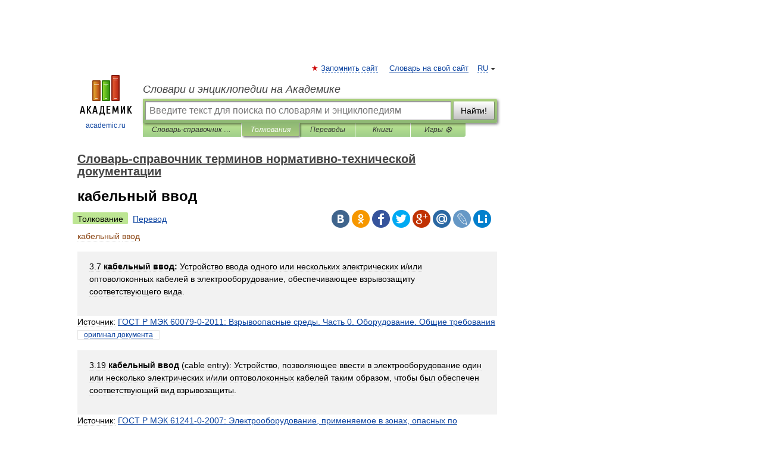

--- FILE ---
content_type: text/html; charset=UTF-8
request_url: https://normative_reference_dictionary.academic.ru/24557/%D0%BA%D0%B0%D0%B1%D0%B5%D0%BB%D1%8C%D0%BD%D1%8B%D0%B9_%D0%B2%D0%B2%D0%BE%D0%B4
body_size: 13885
content:
<!DOCTYPE html>
<html lang="ru">
<head>


	<meta http-equiv="Content-Type" content="text/html; charset=utf-8" />
	<title>кабельный ввод | это... Что такое кабельный ввод?</title>
	<meta name="Description" content="3.7 кабельный ввод: Устройство ввода одного или нескольких электрических и/или оптоволоконных кабелей в электрооборудование, обеспечивающее взрывозащиту соответствующего вида. Источник: ГОСТ Р МЭК 60079 0 2011: Взрывоопасные среды. Часть 0.&amp;#8230;" />
	<!-- type: desktop C: ru  -->
	<meta name="Keywords" content="кабельный ввод" />

 
	<!--[if IE]>
	<meta http-equiv="cleartype" content="on" />
	<meta http-equiv="msthemecompatible" content="no"/>
	<![endif]-->

	<meta name="viewport" content="width=device-width, initial-scale=1, minimum-scale=1">

	
	<meta name="rating" content="mature" />
    <meta http-equiv='x-dns-prefetch-control' content='on'>
    <link rel="dns-prefetch" href="https://ajax.googleapis.com">
    <link rel="dns-prefetch" href="https://www.googletagservices.com">
    <link rel="dns-prefetch" href="https://www.google-analytics.com">
    <link rel="dns-prefetch" href="https://pagead2.googlesyndication.com">
    <link rel="dns-prefetch" href="https://ajax.googleapis.com">
    <link rel="dns-prefetch" href="https://an.yandex.ru">
    <link rel="dns-prefetch" href="https://mc.yandex.ru">

    <link rel="preload" href="/images/Logo.png"   as="image" >
    <link rel="preload" href="/images/Logo_h.png" as="image" >

	<meta property="og:title" content="кабельный ввод | это... Что такое кабельный ввод?" />
	<meta property="og:type" content="article" />
	<meta property="og:url" content="https://normative_reference_dictionary.academic.ru/24557/%D0%BA%D0%B0%D0%B1%D0%B5%D0%BB%D1%8C%D0%BD%D1%8B%D0%B9_%D0%B2%D0%B2%D0%BE%D0%B4" />
	<meta property="og:image" content="https://academic.ru/images/Logo_social_ru.png?3" />
	<meta property="og:description" content="3.7 кабельный ввод: Устройство ввода одного или нескольких электрических и/или оптоволоконных кабелей в электрооборудование, обеспечивающее взрывозащиту соответствующего вида. Источник: ГОСТ Р МЭК 60079 0 2011: Взрывоопасные среды. Часть 0.&amp;#8230;" />
	<meta property="og:site_name" content="Словари и энциклопедии на Академике" />
	<link rel="search" type="application/opensearchdescription+xml" title="Словари и энциклопедии на Академике" href="//normative_reference_dictionary.academic.ru/dicsearch.xml" />
	<meta name="ROBOTS" content="ALL" />
	<link rel="next" href="https://normative_reference_dictionary.academic.ru/24558/%D0%9A%D0%B0%D0%B1%D0%B5%D0%BB%D1%8C%D0%BD%D1%8B%D0%B9_%D0%B7%D0%B0%D0%B6%D0%B8%D0%BC" />
	<link rel="prev" href="https://normative_reference_dictionary.academic.ru/24556/%D0%BA%D0%B0%D0%B1%D0%B5%D0%BB%D1%8C%D0%BD%D1%8B%D0%B9_%D0%B1%D0%BE%D0%BA%D1%81_%28%D0%BB%D0%B8%D0%BD%D0%B5%D0%B9%D0%BD%D1%8B%D1%85_%D1%81%D0%BE%D0%BE%D1%80%D1%83%D0%B6%D0%B5%D0%BD%D0%B8%D0%B9_%D0%BA%D0%B0%D0%B1%D0%B5%D0%BB%D1%8C%D0%BD%D0%BE%D0%B9_%D0%BB%D0%B8%D0%BD%D0%B8%D0%B8_%D0%BF%D0%B5%D1%80%D0%B5%D0%B4%D0%B0%D1%87%D0%B8_%D0%B6%D0%B5%D0%BB%D0%B5%D0%B7%D0%BD%D0%BE%D0%B4%D0%BE%D1%80%D0%BE%D0%B6%D0%BD%D0%BE%D0%B3%D0%BE_%D1%82%D1%80%D0%B0%D0%BD%D1%81%D0%BF%D0%BE%D1%80%D1%82%D0%B0%29" />
	<link rel="TOC" href="https://normative_reference_dictionary.academic.ru/" />
	<link rel="index" href="https://normative_reference_dictionary.academic.ru/" />
	<link rel="contents" href="https://normative_reference_dictionary.academic.ru/" />
	<link rel="canonical" href="https://normative_reference_dictionary.academic.ru/24557/%D0%BA%D0%B0%D0%B1%D0%B5%D0%BB%D1%8C%D0%BD%D1%8B%D0%B9_%D0%B2%D0%B2%D0%BE%D0%B4" />

<!-- d/t desktop  -->

    <script>
      window.CaramelDomain = "academic.ru";
      const caramelJS = document.createElement('script'); 
      caramelJS.src = "https://ads.digitalcaramel.com/caramel.js?ts="+new Date().getTime();
      caramelJS.async = true;
      document.head.appendChild(caramelJS);
    </script>


    <script>window.yaContextCb = window.yaContextCb || [] </script> 
    <script async src="https://yandex.ru/ads/system/context.js"></script>

    
<!-- +++++ ab_flag=1 fa_flag=2 +++++ -->

<style type="text/css">
div.hidden,#sharemenu,div.autosuggest,#contextmenu,#ad_top,#ad_bottom,#ad_right,#ad_top2,#restrictions,#footer ul + div,#TerminsNavigationBar,#top-menu,#lang,#search-tabs,#search-box .translate-lang,#translate-arrow,#dic-query,#logo img.h,#t-direction-head,#langbar,.smm{display:none}p,ul{list-style-type:none;margin:0 0 15px}ul li{margin-bottom:6px}.content ul{list-style-type:disc}*{padding:0;margin:0}html,body{height:100%}body{padding:0;margin:0;color:#000;font:14px Helvetica,Arial,Tahoma,sans-serif;background:#fff;line-height:1.5em}a{color:#0d44a0;text-decoration:none}h1{font-size:24px;margin:0 0 18px}h2{font-size:20px;margin:0 0 14px}h3{font-size:16px;margin:0 0 10px}h1 a,h2 a{color:#454545!important}#page{margin:0 auto}#page{min-height:100%;position:relative;padding-top:105px}#page{width:720px;padding-right:330px}* html #page{height:100%}#header{position:relative;height:122px}#logo{float:left;margin-top:21px;width:125px}#logo a.img{width:90px;margin:0 0 0 16px}#logo a.img.logo-en{margin-left:13px}#logo a{display:block;font-size:12px;text-align:center;word-break:break-all}#site-title{padding-top:35px;margin:0 0 5px 135px}#site-title a{color:#000;font-size:18px;font-style:italic;display:block;font-weight:400}#search-box{margin-left:135px;border-top-right-radius:3px;border-bottom-right-radius:3px;padding:4px;position:relative;background:#abcf7e;min-height:33px}#search-box.dic{background:#896744}#search-box table{border-spacing:0;border-collapse:collapse;width:100%}#search-box table td{padding:0;vertical-align:middle}#search-box table td:first-child{padding-right:3px}#search-box table td:last-child{width:1px}#search-query,#dic-query,.translate-lang{padding:6px;font-size:16px;height:18px;border:1px solid #949494;width:100%;box-sizing:border-box;height:32px;float:none;margin:0;background:white;float:left;border-radius:0!important}#search-button{width:70px;height:32px;text-align:center;border:1px solid #7a8e69;border-radius:3px;background:#e0e0e0}#search-tabs{display:block;margin:0 15px 0 135px;padding:0;list-style-type:none}#search-tabs li{float:left;min-width:70px;max-width:140px;padding:0 15px;height:23px;line-height:23px;background:#bde693;text-align:center;margin-right:1px}#search-box.dic + #search-tabs li{background:#C9A784}#search-tabs li:last-child{border-bottom-right-radius:3px}#search-tabs li a{color:#353535;font-style:italic;font-size:12px;display:block;white-space:nowrap;text-overflow:ellipsis;overflow:hidden}#search-tabs li.active{height:22px;line-height:23px;position:relative;background:#abcf7e;border-bottom-left-radius:3px;border-bottom-right-radius:3px}#search-box.dic + #search-tabs li.active{background:#896744}#search-tabs li.active a{color:white}#content{clear:both;margin:30px 0;padding-left:15px}#content a{text-decoration:underline}#content .breadcrumb{margin-bottom:20px}#search_sublinks,#search_links{margin-bottom:8px;margin-left:-8px}#search_sublinks a,#search_links a{padding:3px 8px 1px;border-radius:2px}#search_sublinks a.active,#search_links a.active{color:#000 !important;background:#bde693;text-decoration:none!important}.term{color:saddlebrown}@media(max-width:767px){.hideForMobile{display:none}#header{height:auto}#page{padding:5px;width:auto}#logo{float:none;width:144px;text-align:left;margin:0;padding-top:5px}#logo a{height:44px;overflow:hidden;text-align:left}#logo img.h{display:initial;width:144px;height:44px}#logo img.v{display:none}#site-title{padding:0;margin:10px 0 5px}#search-box,#search-tabs{clear:both;margin:0;width:auto;padding:4px}#search-box.translate #search-query{width:100%;margin-bottom:4px}#search-box.translate #td-search{overflow:visible;display:table-cell}ul#search-tabs{white-space:nowrap;margin-top:5px;overflow-x:auto;overflow-y:hidden}ul#search-tabs li,ul#search-tabs li.active{background:none!important;box-shadow:none;min-width:0;padding:0 5px;float:none;display:inline-block}ul#search-tabs li a{border-bottom:1px dashed green;font-style:normal;color:green;font-size:16px}ul#search-tabs li.active a{color:black;border-bottom-color:white;font-weight:700}ul#search-tabs li a:hover,ul#search-tabs li.active a:hover{color:black}#content{margin:15px 0}.h250{height:280px;max-height:280px;overflow:hidden;margin:25px 0 25px 0}
}</style>

	<link rel="shortcut icon" href="https://academic.ru/favicon.ico" type="image/x-icon" sizes="16x16" />
	<link rel="shortcut icon" href="https://academic.ru/images/icon.ico" type="image/x-icon" sizes="32x32" />
    <link rel="shortcut icon" href="https://academic.ru/images/icon.ico" type="image/x-icon" sizes="48x48" />
    
    <link rel="icon" type="image/png" sizes="16x16" href="/images/Logo_16x16_transparent.png" />
    <link rel="icon" type="image/png" sizes="32x32" href="/images/Logo_32x32_transparent.png" />
    <link rel="icon" type="image/png" sizes="48x48" href="/images/Logo_48x48_transparent.png" />
    <link rel="icon" type="image/png" sizes="64x64" href="/images/Logo_64x64_transparent.png" />
    <link rel="icon" type="image/png" sizes="128x128" href="/images/Logo_128x128_transparent.png" />

    <link rel="apple-touch-icon" sizes="57x57"   href="/images/apple-touch-icon-57x57.png" />
    <link rel="apple-touch-icon" sizes="60x60"   href="/images/apple-touch-icon-60x60.png" />
    <link rel="apple-touch-icon" sizes="72x72"   href="/images/apple-touch-icon-72x72.png" />
    <link rel="apple-touch-icon" sizes="76x76"   href="/images/apple-touch-icon-76x76.png" />
    <link rel="apple-touch-icon" sizes="114x114" href="/images/apple-touch-icon-114x114.png" />
    <link rel="apple-touch-icon" sizes="120x120" href="/images/apple-touch-icon-120x120.png" />
  
    <!-- link rel="mask-icon" href="/images/safari-pinned-tab.svg" color="#5bbad5" -->
    <meta name="msapplication-TileColor" content="#00aba9" />
    <meta name="msapplication-config" content="/images/browserconfig.xml" />
    <meta name="theme-color" content="#ffffff" />

    <meta name="apple-mobile-web-app-capable" content="yes" />
    <meta name="apple-mobile-web-app-status-bar-style" content="black /">


<script type="text/javascript">
  (function(i,s,o,g,r,a,m){i['GoogleAnalyticsObject']=r;i[r]=i[r]||function(){
  (i[r].q=i[r].q||[]).push(arguments)},i[r].l=1*new Date();a=s.createElement(o),
  m=s.getElementsByTagName(o)[0];a.async=1;a.src=g;m.parentNode.insertBefore(a,m)
  })(window,document,'script','//www.google-analytics.com/analytics.js','ga');

  ga('create', 'UA-2754246-1', 'auto');
  ga('require', 'displayfeatures');

  ga('set', 'dimension1', 'Техника');
  ga('set', 'dimension2', 'article');
  ga('set', 'dimension3', '0');

  ga('send', 'pageview');

</script>


<script type="text/javascript">
	if(typeof(console) == 'undefined' ) console = {};
	if(typeof(console.log) == 'undefined' ) console.log = function(){};
	if(typeof(console.warn) == 'undefined' ) console.warn = function(){};
	if(typeof(console.error) == 'undefined' ) console.error = function(){};
	if(typeof(console.time) == 'undefined' ) console.time = function(){};
	if(typeof(console.timeEnd) == 'undefined' ) console.timeEnd = function(){};
	Academic = {};
	Academic.sUserLanguage = 'ru';
	Academic.sDomainURL = 'https://normative_reference_dictionary.academic.ru/';
	Academic.sMainDomainURL = '//dic.academic.ru/';
	Academic.sTranslateDomainURL = '//translate.academic.ru/';
	Academic.deviceType = 'desktop';
		Academic.sDictionaryId = 'normative_reference_dictionary';
		Academic.Lang = {};
	Academic.Lang.sTermNotFound = 'Термин, отвечающий запросу, не найден'; 
</script>


<!--  Вариокуб -->
<script type="text/javascript">
    (function(e, x, pe, r, i, me, nt){
    e[i]=e[i]||function(){(e[i].a=e[i].a||[]).push(arguments)},
    me=x.createElement(pe),me.async=1,me.src=r,nt=x.getElementsByTagName(pe)[0],me.addEventListener("error",function(){function cb(t){t=t[t.length-1],"function"==typeof t&&t({flags:{}})};Array.isArray(e[i].a)&&e[i].a.forEach(cb);e[i]=function(){cb(arguments)}}),nt.parentNode.insertBefore(me,nt)})
    (window, document, "script", "https://abt.s3.yandex.net/expjs/latest/exp.js", "ymab");

    ymab("metrika.70309897", "init"/*, {clientFeatures}, {callback}*/);
    ymab("metrika.70309897", "setConfig", {enableSetYmUid: true});
</script>





</head>
<body>

<div id="ad_top">
<!-- top bnr -->
<div class="banner" style="max-height: 90px; overflow: hidden; display: inline-block;">




<!-- Yandex.RTB R-A-12643772-1 -->
<div id="yandex_rtb_R-A-12643772-1"></div>
<script>
window.yaContextCb.push(() => {
    Ya.Context.AdvManager.render({
        "blockId": "R-A-12643772-1",
        "renderTo": "yandex_rtb_R-A-12643772-1"
    })
})
</script>


</div> <!-- top banner  -->




</div>
	<div id="page"  >








			<div id="header">
				<div id="logo">
					<a href="//academic.ru">
						<img src="//academic.ru/images/Logo.png" class="v" alt="academic.ru" width="88" height="68" />
						<img src="//academic.ru/images/Logo_h.png" class="h" alt="academic.ru" width="144" height="44" />
						<br />
						academic.ru					</a>
				</div>
					<ul id="top-menu">
						<li id="lang">
							<a href="#" class="link">RU</a>

							<ul id="lang-menu">

							<li><a href="//en-academic.com">EN</a></li>
<li><a href="//de-academic.com">DE</a></li>
<li><a href="//es-academic.com">ES</a></li>
<li><a href="//fr-academic.com">FR</a></li>
							</ul>
						</li>
						<!--li><a class="android" href="//dic.academic.ru/android.php">Android версия</a></li-->
						<!--li><a class="apple" href="//dic.academic.ru/apple.php">iPhone/iPad версия</a></li-->
						<li><a class="add-fav link" href="#" onClick="add_favorite(this);">Запомнить сайт</a></li>
						<li><a href="//partners.academic.ru/partner_proposal.php" target="_blank">Словарь на свой сайт</a></li>
						<!--li><a href="#">Форум</a></li-->
					</ul>
					<h2 id="site-title">
						<a href="//academic.ru">Словари и энциклопедии на Академике</a>
					</h2>

					<div id="search-box">
						<form action="/searchall.php" method="get" name="formSearch">

<table><tr><td id="td-search">

							<input type="text" name="SWord" id="search-query" required
							value=""
							title="Введите текст для поиска по словарям и энциклопедиям" placeholder="Введите текст для поиска по словарям и энциклопедиям"
							autocomplete="off">


<div class="translate-lang">
	<select name="from" id="translateFrom">
				<option value="xx">Все языки</option><option value="ru" selected>Русский</option><option value="en">Английский</option><option value="fr">Французский</option><option value="de">Немецкий</option><option value="es">Испанский</option><option disabled>────────</option><option value="sq">Албанский</option><option value="al">Алтайский</option><option value="ar">Арабский</option><option value="an">Арагонский</option><option value="hy">Армянский</option><option value="rp">Арумынский</option><option value="at">Астурийский</option><option value="af">Африкаанс</option><option value="bb">Багобо</option><option value="eu">Баскский</option><option value="ba">Башкирский</option><option value="be">Белорусский</option><option value="bg">Болгарский</option><option value="bu">Бурятский</option><option value="cy">Валлийский</option><option value="wr">Варайский</option><option value="hu">Венгерский</option><option value="vp">Вепсский</option><option value="hs">Верхнелужицкий</option><option value="vi">Вьетнамский</option><option value="ht">Гаитянский</option><option value="el">Греческий</option><option value="ka">Грузинский</option><option value="gn">Гуарани</option><option value="gd">Гэльский</option><option value="da">Датский</option><option value="dl">Долганский</option><option value="pr">Древнерусский язык</option><option value="he">Иврит</option><option value="yi">Идиш</option><option value="in">Ингушский</option><option value="id">Индонезийский</option><option value="ik">Инупиак</option><option value="ga">Ирландский</option><option value="is">Исландский</option><option value="it">Итальянский</option><option value="yo">Йоруба</option><option value="kk">Казахский</option><option value="kc">Карачаевский</option><option value="ca">Каталанский</option><option value="qy">Квенья</option><option value="qu">Кечуа</option><option value="ky">Киргизский</option><option value="zh">Китайский</option><option value="go">Клингонский</option><option value="kv">Коми</option><option value="mm">Коми</option><option value="ko">Корейский</option><option value="cr">Кри</option><option value="ct">Крымскотатарский</option><option value="kp">Кумыкский</option><option value="ku">Курдский</option><option value="km">Кхмерский</option><option value="la">Латинский</option><option value="lv">Латышский</option><option value="ln">Лингала</option><option value="lt">Литовский</option><option value="lb">Люксембургский</option><option value="mu">Майя</option><option value="mk">Македонский</option><option value="ms">Малайский</option><option value="ma">Маньчжурский</option><option value="mi">Маори</option><option value="mj">Марийский</option><option value="mc">Микенский</option><option value="mf">Мокшанский</option><option value="mn">Монгольский</option><option value="nu">Науатль</option><option value="nl">Нидерландский</option><option value="og">Ногайский</option><option value="no">Норвежский</option><option value="oa">Орокский</option><option value="os">Осетинский</option><option value="ot">Османский</option><option value="pi">Пали</option><option value="pm">Папьяменто</option><option value="pa">Пенджабский</option><option value="fa">Персидский</option><option value="pl">Польский</option><option value="pt">Португальский</option><option value="ro">Румынский, Молдавский</option><option value="sa">Санскрит</option><option value="se">Северносаамский</option><option value="sr">Сербский</option><option value="ld">Сефардский</option><option value="sz">Силезский</option><option value="sk">Словацкий</option><option value="sl">Словенский</option><option value="sw">Суахили</option><option value="tl">Тагальский</option><option value="tg">Таджикский</option><option value="th">Тайский</option><option value="tt">Татарский</option><option value="tw">Тви</option><option value="bo">Тибетский</option><option value="tf">Тофаларский</option><option value="tv">Тувинский</option><option value="tr">Турецкий</option><option value="tk">Туркменский</option><option value="ud">Удмуртский</option><option value="uz">Узбекский</option><option value="ug">Уйгурский</option><option value="uk">Украинский</option><option value="ur">Урду</option><option value="uu">Урумский</option><option value="fo">Фарерский</option><option value="fi">Финский</option><option value="hi">Хинди</option><option value="hr">Хорватский</option><option value="cu">Церковнославянский (Старославянский)</option><option value="ke">Черкесский</option><option value="ck">Чероки</option><option value="ce">Чеченский</option><option value="cs">Чешский</option><option value="cv">Чувашский</option><option value="cn">Шайенского</option><option value="sv">Шведский</option><option value="cj">Шорский</option><option value="sx">Шумерский</option><option value="ev">Эвенкийский</option><option value="gw">Эльзасский</option><option value="mv">Эрзянский</option><option value="eo">Эсперанто</option><option value="et">Эстонский</option><option value="ya">Юпийский</option><option value="sh">Якутский</option><option value="ja">Японский</option>	</select>
</div>
<div id="translate-arrow"><a>&nbsp;</a></div>
<div class="translate-lang">
	<select name="to" id="translateOf">
				<option value="xx" selected>Все языки</option><option value="ru">Русский</option><option value="en">Английский</option><option value="fr">Французский</option><option value="de">Немецкий</option><option value="es">Испанский</option><option disabled>────────</option><option value="av">Аварский</option><option value="ad">Адыгейский</option><option value="az">Азербайджанский</option><option value="ai">Айнский язык</option><option value="al">Алтайский</option><option value="ar">Арабский</option><option value="hy">Армянский</option><option value="eu">Баскский</option><option value="ba">Башкирский</option><option value="be">Белорусский</option><option value="hu">Венгерский</option><option value="vp">Вепсский</option><option value="vd">Водский</option><option value="el">Греческий</option><option value="da">Датский</option><option value="he">Иврит</option><option value="yi">Идиш</option><option value="iz">Ижорский</option><option value="in">Ингушский</option><option value="id">Индонезийский</option><option value="is">Исландский</option><option value="it">Итальянский</option><option value="kk">Казахский</option><option value="kc">Карачаевский</option><option value="zh">Китайский</option><option value="kv">Коми</option><option value="ct">Крымскотатарский</option><option value="kp">Кумыкский</option><option value="la">Латинский</option><option value="lv">Латышский</option><option value="lt">Литовский</option><option value="mj">Марийский</option><option value="mf">Мокшанский</option><option value="mn">Монгольский</option><option value="nl">Нидерландский</option><option value="no">Норвежский</option><option value="os">Осетинский</option><option value="fa">Персидский</option><option value="pl">Польский</option><option value="pt">Португальский</option><option value="sk">Словацкий</option><option value="sl">Словенский</option><option value="sw">Суахили</option><option value="tg">Таджикский</option><option value="th">Тайский</option><option value="tt">Татарский</option><option value="tr">Турецкий</option><option value="tk">Туркменский</option><option value="ud">Удмуртский</option><option value="uz">Узбекский</option><option value="ug">Уйгурский</option><option value="uk">Украинский</option><option value="uu">Урумский</option><option value="fi">Финский</option><option value="cu">Церковнославянский (Старославянский)</option><option value="ce">Чеченский</option><option value="cs">Чешский</option><option value="cv">Чувашский</option><option value="sv">Шведский</option><option value="cj">Шорский</option><option value="ev">Эвенкийский</option><option value="mv">Эрзянский</option><option value="eo">Эсперанто</option><option value="et">Эстонский</option><option value="sh">Якутский</option><option value="ja">Японский</option>	</select>
</div>
<input type="hidden" name="did" id="did-field" value="normative_reference_dictionary" />
<input type="hidden" id="search-type" name="stype" value="" />

</td><td>

							<button id="search-button">Найти!</button>

</td></tr></table>

						</form>

						<input type="text" name="dic_query" id="dic-query"
						title="Интерактивное оглавление. Вводите нужный Вам термин" placeholder="Интерактивное оглавление. Вводите нужный Вам термин"
						autocomplete="off" >


					</div>
				  <ul id="search-tabs">
    <li data-search-type="-1" id="thisdic" ><a href="#" onclick="return false;">Словарь-справочник терминов нормативно-технической документации</a></li>
    <li data-search-type="0" id="interpretations" class="active"><a href="#" onclick="return false;">Толкования</a></li>
    <li data-search-type="1"  id="translations" ><a href="#" onclick="return false;">Переводы</a></li>
    <li data-search-type="10" id="books"            ><a href="#" onclick="return false;">Книги       </a></li>
    <li data-search-type="88" id="games"            ><a href="https://games.academic.ru" title="Бесплатные игры" >Игры ⚽</a></li>
  </ul>
				</div>

	
<div id="ad_top2"></div>	
			<div id="content">

  
  				<div itemscope itemtype="http://data-vocabulary.org/Breadcrumb" style="clear: both;">
  				<h2 class="breadcrumb"><a href="/" itemprop="url"><span itemprop="title">Словарь-справочник терминов нормативно-технической документации</span></a>
  				</h2>
  				</div>
  				<div class="content" id="selectable-content">
  					<div class="title" id="TerminTitle"> <!-- ID нужен для того, чтобы спозиционировать Pluso -->
  						<h1>кабельный ввод</h1>
  
  </div><div id="search_links"><a class="active">Толкование</a><a href="//translate.academic.ru/кабельный ввод/ru/">Перевод</a>
  					</div>
  
  <ul class="smm">
  <li class="vk"><a onClick="share('vk'); return false;" href="#"></a></li>
  <li class="ok"><a onClick="share('ok'); return false;" href="#"></a></li>
  <li class="fb"><a onClick="share('fb'); return false;" href="#"></a></li>
  <li class="tw"><a onClick="share('tw'); return false;" href="#"></a></li>
  <li class="gplus"><a onClick="share('g+'); return false;" href="#"></a></li>
  <li class="mailru"><a onClick="share('mail.ru'); return false;" href="#"></a></li>
  <li class="lj"><a onClick="share('lj'); return false;" href="#"></a></li>
  <li class="li"><a onClick="share('li'); return false;" href="#"></a></li>
</ul>
<div id="article"><dl>
<div itemscope itemtype="http://webmaster.yandex.ru/vocabularies/enc-article.xml">

               <dt itemprop="title" class="term" lang="ru">кабельный ввод</dt>

               <dd itemprop="content" class="descript" lang="ru">
<p><div style="padding:15px 20px; background: #f2f2f2;"><p>3.7 <b>кабельный ввод: </b> Устройство ввода одного или нескольких электрических и/или оптоволоконных кабелей в электрооборудование, обеспечивающее взрывозащиту соответствующего вида.</p>  </div>
<div>Источник: <!--all terms--><a href="http://normative_reference_dictionary.academic.ru/92605/%D0%93%D0%9E%D0%A1%D0%A2_%D0%A0_%D0%9C%D0%AD%D0%9A_60079-0-2011%3A_%D0%92%D0%B7%D1%80%D1%8B%D0%B2%D0%BE%D0%BE%D0%BF%D0%B0%D1%81%D0%BD%D1%8B%D0%B5_%D1%81%D1%80%D0%B5%D0%B4%D1%8B._%D0%A7%D0%B0%D1%81%D1%82%D1%8C_0._%D0%9E%D0%B1%D0%BE%D1%80%D1%83%D0%B4%D0%BE%D0%B2%D0%B0%D0%BD%D0%B8%D0%B5._%D0%9E%D0%B1%D1%89%D0%B8%D0%B5_%D1%82%D1%80%D0%B5%D0%B1%D0%BE%D0%B2%D0%B0%D0%BD%D0%B8%D1%8F">ГОСТ Р МЭК 60079-0-2011: Взрывоопасные среды. Часть 0. Оборудование. Общие требования</a><!--end all terms--> <!--source--><span style="font-size: 12px;border: 1px solid #e5e5e5;padding: 0 10px;"><a href="http://www.complexdoc.ru/lib/ГОСТ Р МЭК 60079-0-2011" title="Взрывоопасные среды. Часть 0. Оборудование. Общие требования">оригинал документа</a></span><!--end source--></div></p>

<p><div style="padding:15px 20px; background: #f2f2f2;"><p>3.19 <b>кабельный ввод </b> (cable entry): Устройство, позволяющее ввести в электрооборудование один или несколько электрических и/или оптоволоконных кабелей таким образом, чтобы был обеспечен соответствующий вид взрывозащиты.</p>  </div>
<div>Источник: <!--all terms--><a href="http://normative_reference_dictionary.academic.ru/92606/%D0%93%D0%9E%D0%A1%D0%A2_%D0%A0_%D0%9C%D0%AD%D0%9A_61241-0-2007%3A_%D0%AD%D0%BB%D0%B5%D0%BA%D1%82%D1%80%D0%BE%D0%BE%D0%B1%D0%BE%D1%80%D1%83%D0%B4%D0%BE%D0%B2%D0%B0%D0%BD%D0%B8%D0%B5%2C_%D0%BF%D1%80%D0%B8%D0%BC%D0%B5%D0%BD%D1%8F%D0%B5%D0%BC%D0%BE%D0%B5_%D0%B2_%D0%B7%D0%BE%D0%BD%D0%B0%D1%85%2C_%D0%BE%D0%BF%D0%B0%D1%81%D0%BD%D1%8B%D1%85_%D0%BF%D0%BE_%D0%B2%D0%BE%D1%81%D0%BF%D0%BB%D0%B0%D0%BC%D0%B5%D0%BD%D0%B5%D0%BD%D0%B8%D1%8E_%D0%B3%D0%BE%D1%80%D1%8E%D1%87%D0%B5%D0%B9_%D0%BF%D1%8B%D0%BB%D0%B8._%D0%A7%D0%B0%D1%81%D1%82%D1%8C_0._%D0%9E%D0%B1%D1%89%D0%B8%D0%B5_%D1%82%D1%80%D0%B5%D0%B1%D0%BE%D0%B2%D0%B0%D0%BD%D0%B8%D1%8F">ГОСТ Р МЭК 61241-0-2007: Электрооборудование, применяемое в зонах, опасных по воспламенению горючей пыли. Часть 0. Общие требования</a><!--end all terms--> <!--source--><span style="font-size: 12px;border: 1px solid #e5e5e5;padding: 0 10px;"><a href="http://www.complexdoc.ru/lib/ГОСТ Р МЭК 61241-0-2007" title="Электрооборудование, применяемое в зонах, опасных по воспламенению горючей пыли. Часть 0. Общие требования">оригинал документа</a></span><!--end source--></div></p>

<p><div style="padding:15px 20px; background: #f2f2f2;"><p>3.14<b> кабельный ввод:</b>  Устройство, позволяющее ввести в электрооборудование один или несколько электрических и (или) оптоволоконных кабелей или проводов таким образом, чтобы обеспечивался соответствующий вид взрывозащиты.</p>  </div>
<div>Источник: <!--all terms--><a href="http://normative_reference_dictionary.academic.ru/92617/%D0%93%D0%9E%D0%A1%D0%A2_%D0%A0_51330.0-99%3A_%D0%AD%D0%BB%D0%B5%D0%BA%D1%82%D1%80%D0%BE%D0%BE%D0%B1%D0%BE%D1%80%D1%83%D0%B4%D0%BE%D0%B2%D0%B0%D0%BD%D0%B8%D0%B5_%D0%B2%D0%B7%D1%80%D1%8B%D0%B2%D0%BE%D0%B7%D0%B0%D1%89%D0%B8%D1%89%D0%B5%D0%BD%D0%BD%D0%BE%D0%B5._%D0%A7%D0%B0%D1%81%D1%82%D1%8C_0._%D0%9E%D0%B1%D1%89%D0%B8%D0%B5_%D1%82%D1%80%D0%B5%D0%B1%D0%BE%D0%B2%D0%B0%D0%BD%D0%B8%D1%8F">ГОСТ Р 51330.0-99: Электрооборудование взрывозащищенное. Часть 0. Общие требования</a><!--end all terms--> <!--source--><span style="font-size: 12px;border: 1px solid #e5e5e5;padding: 0 10px;"><a href="http://www.complexdoc.ru/lib/ГОСТ Р 51330.0-99" title="Электрооборудование взрывозащищенное. Часть 0. Общие требования">оригинал документа</a></span><!--end source--></div></p>

<p><div style="padding:15px 20px; background: #f2f2f2;"><p>2.4.14. <b>кабельный ввод:</b>  Элемент конструкции, снабженный отверстиями, обеспечивающими ввод кабелей в НКУ.</p> <p>Примечание. Кабельный ввод может одновременно служить для заделки конца кабеля.</p>  </div>
<div>Источник: <!--all terms--><a href="http://normative_reference_dictionary.academic.ru/93240/%D0%93%D0%9E%D0%A1%D0%A2_28668-90%3A_%D0%9D%D0%B8%D0%B7%D0%BA%D0%BE%D0%B2%D0%BE%D0%BB%D1%8C%D1%82%D0%BD%D1%8B%D0%B5_%D0%BA%D0%BE%D0%BC%D0%BF%D0%BB%D0%B5%D0%BA%D1%82%D0%BD%D1%8B%D0%B5_%D1%83%D1%81%D1%82%D1%80%D0%BE%D0%B9%D1%81%D1%82%D0%B2%D0%B0_%D1%80%D0%B0%D1%81%D0%BF%D1%80%D0%B5%D0%B4%D0%B5%D0%BB%D0%B5%D0%BD%D0%B8%D1%8F_%D0%B8_%D1%83%D0%BF%D1%80%D0%B0%D0%B2%D0%BB%D0%B5%D0%BD%D0%B8%D1%8F._%D0%A7%D0%B0%D1%81%D1%82%D1%8C_1._%D0%A2%D1%80%D0%B5%D0%B1%D0%BE%D0%B2%D0%B0%D0%BD%D0%B8%D1%8F_%D0%BA_%D1%83%D1%81%D1%82%D1%80%D0%BE%D0%B9%D1%81%D1%82%D0%B2%D0%B0%D0%BC%2C_%D0%B8%D1%81%D0%BF%D1%8B%D1%82%D0%B0%D0%BD%D0%BD%D1%8B%D0%BC_%D0%BF%D0%BE%D0%BB%D0%BD%D0%BE%D1%81%D1%82%D1%8C%D1%8E_%D0%B8%D0%BB%D0%B8_%D1%87%D0%B0%D1%81%D1%82%D0%B8%D1%87%D0%BD%D0%BE">ГОСТ 28668-90: Низковольтные комплектные устройства распределения и управления. Часть 1. Требования к устройствам, испытанным полностью или частично</a><!--end all terms--> <!--source--><span style="font-size: 12px;border: 1px solid #e5e5e5;padding: 0 10px;"><a href="http://www.complexdoc.ru/lib/ГОСТ 28668-90" title="Низковольтные комплектные устройства распределения и управления. Часть 1. Требования к устройствам, испытанным полностью или частично">оригинал документа</a></span><!--end source--></div></p>

<p><div style="padding:15px 20px; background: #f2f2f2;"><p>3.5 <b>кабельный ввод: </b> Устройство ввода одного или нескольких электрических и/или оптоволоконных кабелей в электрооборудование, обеспечивающее соответствующий вид взрывозащиты.</p>  </div>
<div>Источник: <!--all terms--><a href="http://normative_reference_dictionary.academic.ru/93326/%D0%93%D0%9E%D0%A1%D0%A2_%D0%A0_%D0%9C%D0%AD%D0%9A_60079-0-2007%3A_%D0%92%D0%B7%D1%80%D1%8B%D0%B2%D0%BE%D0%BE%D0%BF%D0%B0%D1%81%D0%BD%D1%8B%D0%B5_%D1%81%D1%80%D0%B5%D0%B4%D1%8B._%D0%A7%D0%B0%D1%81%D1%82%D1%8C_0._%D0%9E%D0%B1%D0%BE%D1%80%D1%83%D0%B4%D0%BE%D0%B2%D0%B0%D0%BD%D0%B8%D0%B5._%D0%9E%D0%B1%D1%89%D0%B8%D0%B5_%D1%82%D1%80%D0%B5%D0%B1%D0%BE%D0%B2%D0%B0%D0%BD%D0%B8%D1%8F">ГОСТ Р МЭК 60079-0-2007: Взрывоопасные среды. Часть 0. Оборудование. Общие требования</a><!--end all terms--> <!--source--><span style="font-size: 12px;border: 1px solid #e5e5e5;padding: 0 10px;"><a href="http://www.complexdoc.ru/lib/ГОСТ Р МЭК 60079-0-2007" title="Взрывоопасные среды. Часть 0. Оборудование. Общие требования">оригинал документа</a></span><!--end source--></div></p>

<p><div style="padding:15px 20px; background: #f2f2f2;"><p>3.6 <b>кабельный ввод: </b> Съемный элемент оболочки, предназначенный для крепления и изоляции кабелей, проводов и трубопроводов в месте их ввода в оболочку.</p>  </div>
<div>Источник: <!--all terms--><a href="http://normative_reference_dictionary.academic.ru/94979/%D0%93%D0%9E%D0%A1%D0%A2_%D0%A0_52796-2007%3A_%D0%9F%D1%83%D1%81%D1%82%D1%8B%D0%B5_%D0%BE%D0%B1%D0%BE%D0%BB%D0%BE%D1%87%D0%BA%D0%B8_%D0%B4%D0%BB%D1%8F_%D0%BD%D0%B8%D0%B7%D0%BA%D0%BE%D0%B2%D0%BE%D0%BB%D1%8C%D1%82%D0%BD%D1%8B%D1%85_%D0%BA%D0%BE%D0%BC%D0%BF%D0%BB%D0%B5%D0%BA%D1%82%D0%BD%D1%8B%D1%85_%D1%83%D1%81%D1%82%D1%80%D0%BE%D0%B9%D1%81%D1%82%D0%B2_%D1%80%D0%B0%D1%81%D0%BF%D1%80%D0%B5%D0%B4%D0%B5%D0%BB%D0%B5%D0%BD%D0%B8%D1%8F_%D0%B8_%D1%83%D0%BF%D1%80%D0%B0%D0%B2%D0%BB%D0%B5%D0%BD%D0%B8%D1%8F._%D0%9E%D0%B1%D1%89%D0%B8%D0%B5_%D1%82%D1%80%D0%B5%D0%B1%D0%BE%D0%B2%D0%B0%D0%BD%D0%B8%D1%8F">ГОСТ Р 52796-2007: Пустые оболочки для низковольтных комплектных устройств распределения и управления. Общие требования</a><!--end all terms--> <!--source--><span style="font-size: 12px;border: 1px solid #e5e5e5;padding: 0 10px;"><a href="http://www.complexdoc.ru/lib/ГОСТ Р 52796-2007" title="Пустые оболочки для низковольтных комплектных устройств распределения и управления. Общие требования">оригинал документа</a></span><!--end source--></div></p>

<p><div style="padding:15px 20px; background: #f2f2f2;"><p>3.10 <b>кабельный ввод </b> (cable gland): Устройство, предназначенное для ввода в корпус кабеля, его уплотнения и удерживания, а также служащее для обеспечения заземления, соединения, изоляции, защиты кабеля, разгрузки напряжения или комбинации этих функций.</p>  </div>
<div>Источник: <!--all terms--><a href="http://normative_reference_dictionary.academic.ru/94991/%D0%93%D0%9E%D0%A1%D0%A2_%D0%A0_50827.1-2009%3A_%D0%9A%D0%BE%D1%80%D0%BE%D0%B1%D0%BA%D0%B8_%D0%B8_%D0%BA%D0%BE%D1%80%D0%BF%D1%83%D1%81%D1%8B_%D0%B4%D0%BB%D1%8F_%D1%8D%D0%BB%D0%B5%D0%BA%D1%82%D1%80%D0%B8%D1%87%D0%B5%D1%81%D0%BA%D0%B8%D1%85_%D0%B0%D0%BF%D0%BF%D0%B0%D1%80%D0%B0%D1%82%D0%BE%D0%B2%2C_%D1%83%D1%81%D1%82%D0%B0%D0%BD%D0%B0%D0%B2%D0%BB%D0%B8%D0%B2%D0%B0%D0%B5%D0%BC%D1%8B%D0%B5_%D0%B2_%D1%81%D1%82%D0%B0%D1%86%D0%B8%D0%BE%D0%BD%D0%B0%D1%80%D0%BD%D1%8B%D0%B5_%D1%8D%D0%BB%D0%B5%D0%BA%D1%82%D1%80%D0%B8%D1%87%D0%B5%D1%81%D0%BA%D0%B8%D0%B5_%D1%83%D1%81%D1%82%D0%B0%D0%BD%D0%BE%D0%B2%D0%BA%D0%B8_%D0%B1%D1%8B%D1%82%D0%BE%D0%B2%D0%BE%D0%B3%D0%BE_%D0%B8_%D0%B0%D0%BD%D0%B0%D0%BB%D0%BE%D0%B3%D0%B8%D1%87%D0%BD%D0%BE%D0%B3%D0%BE_%D0%BD%D0%B0%D0%B7%D0%BD%D0%B0%D1%87%D0%B5%D0%BD%D0%B8%D1%8F._%D0%A7%D0%B0%D1%81%D1%82%D1%8C_1._%D0%9E%D0%B1%D1%89%D0%B8%D0%B5_%D1%82%D1%80%D0%B5%D0%B1%D0%BE%D0%B2%D0%B0%D0%BD%D0%B8%D1%8F">ГОСТ Р 50827.1-2009: Коробки и корпусы для электрических аппаратов, устанавливаемые в стационарные электрические установки бытового и аналогичного назначения. Часть 1. Общие требования</a><!--end all terms--> <!--source--><span style="font-size: 12px;border: 1px solid #e5e5e5;padding: 0 10px;"><a href="http://www.complexdoc.ru/lib/ГОСТ Р 50827.1-2009" title="Коробки и корпусы для электрических аппаратов, устанавливаемые в стационарные электрические установки бытового и аналогичного назначения. Часть 1. Общие требования">оригинал документа</a></span><!--end source--></div></p>

<p><div style="padding:15px 20px; background: #f2f2f2;"><p>2.4.14 <b>кабельный ввод: </b> Элемент конструкции, снабженный отверстиями, обеспечивающими ввод кабелей в НКУ.</p> <p>Примечание - Кабельный ввод может одновременно служить для заделки конца кабеля.</p> <p>2.4.15 <b>Резервное пространство</b></p>  </div>
<div>Источник: <!--all terms--><a href="http://normative_reference_dictionary.academic.ru/96858/%D0%93%D0%9E%D0%A1%D0%A2_%D0%A0_51321.1-2000%3A_%D0%A3%D1%81%D1%82%D1%80%D0%BE%D0%B9%D1%81%D1%82%D0%B2%D0%B0_%D0%BA%D0%BE%D0%BC%D0%BF%D0%BB%D0%B5%D0%BA%D1%82%D0%BD%D1%8B%D0%B5_%D0%BD%D0%B8%D0%B7%D0%BA%D0%BE%D0%B2%D0%BE%D0%BB%D1%8C%D1%82%D0%BD%D1%8B%D0%B5_%D1%80%D0%B0%D1%81%D0%BF%D1%80%D0%B5%D0%B4%D0%B5%D0%BB%D0%B5%D0%BD%D0%B8%D1%8F_%D0%B8_%D1%83%D0%BF%D1%80%D0%B0%D0%B2%D0%BB%D0%B5%D0%BD%D0%B8%D1%8F._%D0%A7%D0%B0%D1%81%D1%82%D1%8C_1._%D0%A3%D1%81%D1%82%D1%80%D0%BE%D0%B9%D1%81%D1%82%D0%B2%D0%B0%2C_%D0%B8%D1%81%D0%BF%D1%8B%D1%82%D0%B0%D0%BD%D0%BD%D1%8B%D0%B5_%D0%BF%D0%BE%D0%BB%D0%BD%D0%BE%D1%81%D1%82%D1%8C%D1%8E_%D0%B8%D0%BB%D0%B8_%D1%87%D0%B0%D1%81%D1%82%D0%B8%D1%87%D0%BD%D0%BE._%D0%9E%D0%B1%D1%89%D0%B8%D0%B5_%D1%82%D1%80%D0%B5%D0%B1%D0%BE%D0%B2%D0%B0%D0%BD%D0%B8%D1%8F_%D0%B8_%D0%BC%D0%B5%D1%82%D0%BE%D0%B4%D1%8B_%D0%B8%D1%81%D0%BF%D1%8B%D1%82%D0%B0%D0%BD%D0%B8%D0%B9">ГОСТ Р 51321.1-2000: Устройства комплектные низковольтные распределения и управления. Часть 1. Устройства, испытанные полностью или частично. Общие требования и методы испытаний</a><!--end all terms--> <!--source--><span style="font-size: 12px;border: 1px solid #e5e5e5;padding: 0 10px;"><a href="http://www.complexdoc.ru/lib/ГОСТ Р 51321.1-2000" title="Устройства комплектные низковольтные распределения и управления. Часть 1. Устройства, испытанные полностью или частично. Общие требования и методы испытаний">оригинал документа</a></span><!--end source--></div></p>

<p><div style="padding:15px 20px; background: #f2f2f2;"><p>2.4.14. <b>кабельный ввод</b> : Элемент конструкции, снабженный отверстиями, обеспечивающими ввод кабелей в НКУ.</p> <p>Примечание - Кабельный ввод может одновременно служить для заделки конца кабеля.</p> <p>2.4.15. <b>резервное пространство</b></p>  </div>
<div>Источник: <!--all terms--><a href="http://normative_reference_dictionary.academic.ru/96859/%D0%93%D0%9E%D0%A1%D0%A2_%D0%A0_51321.1-2007%3A_%D0%A3%D1%81%D1%82%D1%80%D0%BE%D0%B9%D1%81%D1%82%D0%B2%D0%B0_%D0%BA%D0%BE%D0%BC%D0%BF%D0%BB%D0%B5%D0%BA%D1%82%D0%BD%D1%8B%D0%B5_%D0%BD%D0%B8%D0%B7%D0%BA%D0%BE%D0%B2%D0%BE%D0%BB%D1%8C%D1%82%D0%BD%D1%8B%D0%B5_%D1%80%D0%B0%D1%81%D0%BF%D1%80%D0%B5%D0%B4%D0%B5%D0%BB%D0%B5%D0%BD%D0%B8%D1%8F_%D0%B8_%D1%83%D0%BF%D1%80%D0%B0%D0%B2%D0%BB%D0%B5%D0%BD%D0%B8%D1%8F._%D0%A7%D0%B0%D1%81%D1%82%D1%8C_1._%D0%A3%D1%81%D1%82%D1%80%D0%BE%D0%B9%D1%81%D1%82%D0%B2%D0%B0%2C_%D0%B8%D1%81%D0%BF%D1%8B%D1%82%D0%B0%D0%BD%D0%BD%D1%8B%D0%B5_%D0%BF%D0%BE%D0%BB%D0%BD%D0%BE%D1%81%D1%82%D1%8C%D1%8E_%D0%B8%D0%BB%D0%B8_%D1%87%D0%B0%D1%81%D1%82%D0%B8%D1%87%D0%BD%D0%BE._%D0%9E%D0%B1%D1%89%D0%B8%D0%B5_%D1%82%D0%B5%D1%85%D0%BD%D0%B8%D1%87%D0%B5%D1%81%D0%BA%D0%B8%D0%B5_%D1%82%D1%80%D0%B5%D0%B1%D0%BE%D0%B2%D0%B0%D0%BD%D0%B8%D1%8F_%D0%B8_%D0%BC%D0%B5%D1%82%D0%BE%D0%B4%D1%8B_%D0%B8%D1%81%D0%BF%D1%8B%D1%82%D0%B0%D0%BD%D0%B8%D0%B9">ГОСТ Р 51321.1-2007: Устройства комплектные низковольтные распределения и управления. Часть 1. Устройства, испытанные полностью или частично. Общие технические требования и методы испытаний</a><!--end all terms--> <!--source--><span style="font-size: 12px;border: 1px solid #e5e5e5;padding: 0 10px;"><a href="http://www.complexdoc.ru/lib/ГОСТ Р 51321.1-2007" title="Устройства комплектные низковольтные распределения и управления. Часть 1. Устройства, испытанные полностью или частично. Общие технические требования и методы испытаний">оригинал документа</a></span><!--end source--></div></p>

<p><div style="padding:15px 20px; background: #f2f2f2;"><p>3.1.6 <b>кабельный ввод: </b> Деталь или сборочная единица, предназначенная для закрепления кабеля или жгута проводов и обеспечивающая герметичность от воздействия внешней среды внутренней полости соединителя и защиту хвостовиков электрического соединителя от механических усилий</p>  </div>
<div>Источник: <!--all terms--><a href="http://normative_reference_dictionary.academic.ru/97433/%D0%A1%D0%A2_%D0%A6%D0%9A%D0%91%D0%90_009-2007%3A_%D0%90%D1%80%D0%BC%D0%B0%D1%82%D1%83%D1%80%D0%B0_%D1%82%D1%80%D1%83%D0%B1%D0%BE%D0%BF%D1%80%D0%BE%D0%B2%D0%BE%D0%B4%D0%BD%D0%B0%D1%8F._%D0%AD%D0%BB%D0%B5%D0%BA%D1%82%D1%80%D0%B8%D1%87%D0%B5%D1%81%D0%BA%D0%B8%D0%B5_%D1%81%D0%BE%D0%B5%D0%B4%D0%B8%D0%BD%D0%B8%D1%82%D0%B5%D0%BB%D0%B8_%D1%8D%D0%BB%D0%B5%D0%BA%D1%82%D1%80%D0%BE%D0%BF%D1%80%D0%B8%D0%B2%D0%BE%D0%B4%D0%BE%D0%B2_%D0%B4%D0%BB%D1%8F_%D0%B0%D1%82%D0%BE%D0%BC%D0%BD%D1%8B%D1%85_%D1%81%D1%82%D0%B0%D0%BD%D1%86%D0%B8%D0%B9._%D0%9E%D0%B1%D1%89%D0%B8%D0%B5_%D1%82%D0%B5%D1%85%D0%BD%D0%B8%D1%87%D0%B5%D1%81%D0%BA%D0%B8%D0%B5_%D1%83%D1%81%D0%BB%D0%BE%D0%B2%D0%B8%D1%8F">СТ ЦКБА 009-2007: Арматура трубопроводная. Электрические соединители электроприводов для атомных станций. Общие технические условия</a><!--end all terms--></div></p>

<p><div style="padding:15px 20px; background: #f2f2f2;"><p>3.1.42 <b>кабельный ввод </b> (cable entry): Конструктивный элемент с отверстиями, позволяющий ввести кабели внутрь оболочки.</p>  </div>
<div>Источник: <!--all terms--><a href="http://normative_reference_dictionary.academic.ru/97980/%D0%93%D0%9E%D0%A1%D0%A2_%D0%A0_54828-2011%3A_%D0%9A%D0%BE%D0%BC%D0%BF%D0%BB%D0%B5%D0%BA%D1%82%D0%BD%D1%8B%D0%B5_%D1%80%D0%B0%D1%81%D0%BF%D1%80%D0%B5%D0%B4%D0%B5%D0%BB%D0%B8%D1%82%D0%B5%D0%BB%D1%8C%D0%BD%D1%8B%D0%B5_%D1%83%D1%81%D1%82%D1%80%D0%BE%D0%B9%D1%81%D1%82%D0%B2%D0%B0_%D0%B2_%D0%BC%D0%B5%D1%82%D0%B0%D0%BB%D0%BB%D0%B8%D1%87%D0%B5%D1%81%D0%BA%D0%BE%D0%B9_%D0%BE%D0%B1%D0%BE%D0%BB%D0%BE%D1%87%D0%BA%D0%B5_%D1%81_%D1%8D%D0%BB%D0%B5%D0%B3%D0%B0%D0%B7%D0%BE%D0%B2%D0%BE%D0%B9_%D0%B8%D0%B7%D0%BE%D0%BB%D1%8F%D1%86%D0%B8%D0%B5%D0%B9_%28%D0%9A%D0%A0%D0%A3%D0%AD%29_%D0%BD%D0%B0_%D0%BD%D0%BE%D0%BC%D0%B8%D0%BD%D0%B0%D0%BB%D1%8C%D0%BD%D1%8B%D0%B5_%D0%BD%D0%B0%D0%BF%D1%80%D1%8F%D0%B6%D0%B5%D0%BD%D0%B8%D1%8F_110_%D0%BA%D0%92_%D0%B8_%D0%B2%D1%8B%D1%88%D0%B5._%D0%9E%D0%B1%D1%89%D0%B8%D0%B5_%D1%82%D0%B5%D1%85%D0%BD%D0%B8%D1%87%D0%B5%D1%81%D0%BA%D0%B8%D0%B5_%D1%83%D1%81%D0%BB%D0%BE%D0%B2%D0%B8%D1%8F">ГОСТ Р 54828-2011: Комплектные распределительные устройства в металлической оболочке с элегазовой изоляцией (КРУЭ) на номинальные напряжения 110 кВ и выше. Общие технические условия</a><!--end all terms--> <!--source--><span style="font-size: 12px;border: 1px solid #e5e5e5;padding: 0 10px;"><a href="http://www.complexdoc.ru/lib/ГОСТ Р 54828-2011" title="Комплектные распределительные устройства в металлической оболочке с элегазовой изоляцией (КРУЭ) на номинальные напряжения 110 кВ и выше. Общие технические условия">оригинал документа</a></span><!--end source--></div></p>

<p><div style="padding:15px 20px; background: #f2f2f2;"><p>3.14 <b>кабельный ввод: </b> Устройство, позволяющее ввести в электрооборудование один или несколько электрических и (или) оптоволоконных кабелей или проводов таким образом, чтобы обеспечивался соответствующий вид взрывозащиты».</p> <p>Пункт 3.18. Заменить слова: <b>«элемент крепления кабельного ввода» </b>на «<b>элемент крепления кабеля в кабельном вводе</b>».</p> <p>Пункт 5.1.1. Четвертый абзац исключить.</p> <p>Пункт 5.1.2. Последний абзац исключить.</p> <p>Пункт 6.6.1. Седьмой абзац. Исключить слова: <i>«для электрооборудования повышенной надежности против взрыва».</i></p> <p>Пункт 6.6.2. Четвертый абзац. Исключить слова: <i>«для взрывобезопасного электрооборудования».</i></p> <p>Пункт 6.6.3. Последний абзац. Исключить слова: <i>«или погруженных в жидкий или сыпучий диэлектрик».</i></p> <p>Пункт 6.10 исключить.</p> <p>Пункт 7. НАименование изложить в новой редакции «7 Неметаллические оболочки и неметаллические части оболочек»</p> <p>Пункт 7.1. Первый абзац. Заменить слова «и их части» на «и неметаллические части оболочек».</p> <p>Пункт 7.4 Заменить слова: «если форма резьбы совместима с пластмассовым материалом» на «если требования, предъявляемые к резьбе, обеспечиваются при изготовлении и сохраняются при эксплуатации»</p> <p>Пункт 8.4 изложить в новой редакции:</p> <p>«8.4 Требования 8.1 не распространяются на переносные приборы диагностики и контроля группы I»</p> <p>Пункт 9.2. Третий абзац. Заменить слова: «головка винта или гайки должна выполняться по» на «головки болта, винта или гайки должна выполняться по <i><a href="http://www.complexdoc.ru/lib/%D0%93%D0%9E%D0%A1%D0%A2%207795" title="Болты с шестигранной уменьшенной головкой и направляющим подголовком класса точности В. Конструкция и размеры">ГОСТ 7795</a>, <a href="http://www.complexdoc.ru/lib/%D0%93%D0%9E%D0%A1%D0%A2%207796" title="Болты с шестигранной уменьшенной головкой класса точности В. Конструкция и размеры">ГОСТ 7796</a>,».</i></p> <p>Пункт 9.3.2 изложить в новой редакции (кроме рисунков I и 2):</p> <p>«9.3.2 Резьба должна иметь поле допуска 6Н в соответствии с <i><a href="http://www.complexdoc.ru/lib/%D0%93%D0%9E%D0%A1%D0%A2%2016093" title="Основные нормы взаимозаменяемости. Резьба метрическая. Допуски. Посадки с зазором">ГОСТ 16093</a>, </i>при этом:</p> <p>а) отверстие под крепежную деталь должно допускать зазор, не превышающий максимальный зазор в соответствии с ИСО 286-2 [1] и <i><a href="http://www.complexdoc.ru/lib/%D0%93%D0%9E%D0%A1%D0%A2%2011284" title="Отверстия сквозные под крепежные детали. Размеры">ГОСТ 11284</a> </i>при допуске Н13 по <i><a href="http://www.complexdoc.ru/lib/%D0%93%D0%9E%D0%A1%D0%A2%2025347" title="Единая система допусков и посадок. Поля допусков и рекомендуемые посадки">ГОСТ 25347</a></i> (см. рисунок 1); или</p> <p>б) отверстие под крепежную деталь с уменьшенным телом должно снабжаться резьбой, достаточной для обеспечения нетеряемости крепежной детали. Размеры резьбового отверстия должны быть такими, чтобы описания под головкой такой крепежной детали опорная поверхность была не меньше опорной поверхности такой же крепежной детали с полным (не уменьшенным) телом, проходящей через отверстие с зазором (см. рисунок 2).»;</p> <p>рисунок 2. Подрисуночная подпись. Второй, третий абзацы. Заменить слова: «не более» на «не менее».</p> <p>Пункт 16.5 Первый абзац. заменить слова: «должно предусматриваться специальное устройство, препятствующее» на «должен предусматриваться элемент крепления кабеля в кабельном вводе, препятствующий»;</p> <p>второй абзац исключить.</p> <p>Пункт 16.7. Заменить слова: «Дедали <i>(заглушки)» </i>на «Детали <i>(заглушки)».</i></p> <p>Пункт 20.8 изложить в новой редакции:</p>  </div>
<div>Источник: <!--all terms--><a href="http://normative_reference_dictionary.academic.ru/96195/1%3A_">1: </a><!--end all terms--></div></p>
</dd>

               <br />

               <p id="TerminSourceInfo" class="src">

               <em><span itemprop="source">Словарь-справочник терминов нормативно-технической документации</span>.
   <span itemprop="author">academic.ru</span>.
   <span itemprop="source-date">2015</span>.</em>
 </p>
</div>
</dl>
</div>

<div style="padding:5px 0px;"> <a href="https://games.academic.ru" style="color: green; font-size: 16px; margin-right:10px"><b>Игры ⚽</b></a> <b><a title='онлайн-сервис помощи студентам' href='https://homework.academic.ru/?type_id=6'>Поможем написать реферат</a></b></div>

  <div id="socialBar_h"></div>
  					<ul class="post-nav" id="TerminsNavigationBar">
						<li class="prev"><a href="https://normative_reference_dictionary.academic.ru/24556/%D0%BA%D0%B0%D0%B1%D0%B5%D0%BB%D1%8C%D0%BD%D1%8B%D0%B9_%D0%B1%D0%BE%D0%BA%D1%81_%28%D0%BB%D0%B8%D0%BD%D0%B5%D0%B9%D0%BD%D1%8B%D1%85_%D1%81%D0%BE%D0%BE%D1%80%D1%83%D0%B6%D0%B5%D0%BD%D0%B8%D0%B9_%D0%BA%D0%B0%D0%B1%D0%B5%D0%BB%D1%8C%D0%BD%D0%BE%D0%B9_%D0%BB%D0%B8%D0%BD%D0%B8%D0%B8_%D0%BF%D0%B5%D1%80%D0%B5%D0%B4%D0%B0%D1%87%D0%B8_%D0%B6%D0%B5%D0%BB%D0%B5%D0%B7%D0%BD%D0%BE%D0%B4%D0%BE%D1%80%D0%BE%D0%B6%D0%BD%D0%BE%D0%B3%D0%BE_%D1%82%D1%80%D0%B0%D0%BD%D1%81%D0%BF%D0%BE%D1%80%D1%82%D0%B0%29" title="кабельный бокс (линейных сооружений кабельной линии передачи железнодорожного транспорта)">кабельный бокс (линейных сооружений кабельной линии передачи железнодорожного транспорта)</a></li>
						<li class="next"><a href="https://normative_reference_dictionary.academic.ru/24558/%D0%9A%D0%B0%D0%B1%D0%B5%D0%BB%D1%8C%D0%BD%D1%8B%D0%B9_%D0%B7%D0%B0%D0%B6%D0%B8%D0%BC" title="Кабельный зажим">Кабельный зажим</a></li>
					</ul>
<h3 class= "dictionary">
Полезное
</h3>
<div style="text-align: center;"><div style="display: inline-block">
  <div id="ACD_DESKTOP_VIDEO"></div>
</div></div>

<br>
  
  					<div class="other-info">
  						<div class="holder">
							<h3 class="dictionary">Смотреть что такое "кабельный ввод" в других словарях:</h3>
							<ul class="terms-list">
<li><p><strong><a href="//technical_translator_dictionary.academic.ru/82797/%D0%BA%D0%B0%D0%B1%D0%B5%D0%BB%D1%8C%D0%BD%D1%8B%D0%B9_%D0%B2%D0%B2%D0%BE%D0%B4">кабельный ввод</a></strong> — Элемент конструкции, снабженный отверстиями, обеспечивающими ввод кабелей в НКУ. Примечание &mdash; Кабельный ввод может одновременно служить для заделки конца кабеля. [ГОСТ Р 51321.1 2000 (МЭК 60439 1 92)] кабельный ввод Элемент конструкции,&#8230; … &nbsp; <span class="src2">Справочник технического переводчика</span></p></li>
<li><p><strong><a href="//fizikoster_lt.en-academic.com/40514/%D0%BA%D0%B0%D0%B1%D0%B5%D0%BB%D1%8C%D0%BD%D1%8B%D0%B9_%D0%B2%D0%B2%D0%BE%D0%B4">кабельный ввод</a></strong> — kabelinis įvadas statusas T sritis fizika atitikmenys: angl. cable inlet; cable lead in vok. Kabeleinführung, f rus. кабельный ввод, m pranc. entrée de câble, f … &nbsp; <span class="src2">Fizikos terminų žodynas </span></p></li>
<li><p><strong><a href="//technical_translator_dictionary.academic.ru/82799/%D0%BA%D0%B0%D0%B1%D0%B5%D0%BB%D1%8C%D0%BD%D1%8B%D0%B9_%D0%B2%D0%B2%D0%BE%D0%B4_%28%D1%87%D0%B0%D1%81%D1%82%D1%8C_%D0%BA%D0%B0%D0%B1%D0%B5%D0%BB%D1%8C%D0%BD%D0%BE%D0%B9_%D0%BC%D1%83%D1%84%D1%82%D1%8B%29">кабельный ввод (часть кабельной муфты)</a></strong> — кабельный ввод Кожух, заключающий в себя концевую кабельную муфту и образующий ее часть Примечание. Такой кабельный ввод может быть использован как для внутренней, так и для наружной установки. [IEV number 461 10 03] EN terminal box box enclosing … &nbsp; <span class="src2">Справочник технического переводчика</span></p></li>
<li><p><strong><a href="//technical_translator_dictionary.academic.ru/82798/%D0%BA%D0%B0%D0%B1%D0%B5%D0%BB%D1%8C%D0%BD%D1%8B%D0%B9_%D0%B2%D0%B2%D0%BE%D0%B4_%28%D0%B2%D0%BE_%D0%B2%D0%B7%D1%80%D1%8B%D0%B2%D0%BE%D0%B7%D0%B0%D1%89%D0%B8%D1%82%D0%B5%29">кабельный ввод (во взрывозащите)</a></strong> — кабельный ввод Устройство, посредством которого осуществляется ввод в электрооборудование одного или нескольких электрических и/или оптоволоконных кабелей, чтобы обеспечивалась взрывозащита соответствующего вида. [ГОСТ Р МЭК 60050 426 2006]&#8230; … &nbsp; <span class="src2">Справочник технического переводчика</span></p></li>
<li><p><strong><a href="//technical_translator_dictionary.academic.ru/82801/%D0%BA%D0%B0%D0%B1%D0%B5%D0%BB%D1%8C%D0%BD%D1%8B%D0%B9_%D0%B2%D0%B2%D0%BE%D0%B4_%D0%B8%D0%B7_%D0%B2%D1%81%D0%BF%D0%B5%D0%BD%D0%B5%D0%BD%D0%BD%D0%BE%D0%B3%D0%BE_%D0%BC%D0%B0%D1%82%D0%B5%D1%80%D0%B8%D0%B0%D0%BB%D0%B0">кабельный ввод из вспененного материала</a></strong> — [Интент] Тематики стойки и шкафы EN cable entry foam … &nbsp; <span class="src2">Справочник технического переводчика</span></p></li>
<li><p><strong><a href="//technical_translator_dictionary.academic.ru/82804/%D0%BA%D0%B0%D0%B1%D0%B5%D0%BB%D1%8C%D0%BD%D1%8B%D0%B9_%D0%B2%D0%B2%D0%BE%D0%B4_%D1%81_%D1%8D%D0%BB%D0%B0%D1%81%D1%82%D0%B8%D1%87%D0%BD%D1%8B%D0%BC_%D1%83%D0%BF%D0%BB%D0%BE%D1%82%D0%BD%D0%B5%D0%BD%D0%B8%D0%B5%D0%BC">кабельный ввод с эластичным уплотнением</a></strong> — &mdash; [Я.Н.Лугинский, М.С.Фези Жилинская, Ю.С.Кабиров. Англо русский словарь по электротехнике и электроэнергетике, Москва, 1999 г.] Тематики электротехника, основные понятия EN compressed gland … &nbsp; <span class="src2">Справочник технического переводчика</span></p></li>
<li><p><strong><a href="//technical_translator_dictionary.academic.ru/82800/%D0%BA%D0%B0%D0%B1%D0%B5%D0%BB%D1%8C%D0%BD%D1%8B%D0%B9_%D0%B2%D0%B2%D0%BE%D0%B4_%D0%B2_%D0%B7%D0%B4%D0%B0%D0%BD%D0%B8%D0%B5">кабельный ввод в здание</a></strong> — точка ввода Элемент городского ввода, представляющий собой место прохода телекоммуникационной кабельной системы через внешнюю стену здания или перекрытие. [ГОСТ Р 53246 2008] ввод кабеля в здание Точка, в которой внешняя кабельная магистраль&#8230; … &nbsp; <span class="src2">Справочник технического переводчика</span></p></li>
<li><p><strong><a href="//technical_translator_dictionary.academic.ru/82802/%D0%BA%D0%B0%D0%B1%D0%B5%D0%BB%D1%8C%D0%BD%D1%8B%D0%B9_%D0%B2%D0%B2%D0%BE%D0%B4_%D1%81_%D0%BD%D0%B0%D0%B4%D1%80%D1%83%D0%B1%D0%BB%D0%B5%D0%BD%D0%BD%D1%8B%D0%BC%D0%B8_%D0%BE%D1%82%D0%B2%D0%B5%D1%80%D1%81%D1%82%D0%B8%D1%8F%D0%BC%D0%B8_%D0%B4%D0%BB%D1%8F_%D1%83%D1%81%D1%82%D0%B0%D0%BD%D0%BE%D0%B2%D0%BA%D0%B8_%D1%81%D0%B0%D0%BB%D1%8C%D0%BD%D0%B8%D0%BA%D0%BE%D0%B2">кабельный ввод с надрубленными отверстиями для установки сальников</a></strong> — Рис. Legrand Рис. Legrand Кабельный ввод с надрубленнымии отверстиями для установки кабельных сальников Установка кабельного сальника в выполненное отверстие Тематики НКУ (шкафы, пульты, ...) Синонимы кабельный ввод с выбиваемыми отверстиями для&#8230; … &nbsp; <span class="src2">Справочник технического переводчика</span></p></li>
<li><p><strong><a href="//technical_translator_dictionary.academic.ru/82803/%D0%BA%D0%B0%D0%B1%D0%B5%D0%BB%D1%8C%D0%BD%D1%8B%D0%B9_%D0%B2%D0%B2%D0%BE%D0%B4_%D1%81_%D1%81%D0%B0%D0%BB%D1%8C%D0%BD%D0%B8%D0%BA%D0%B0%D0%BC%D0%B8">кабельный ввод с сальниками</a></strong> — Рис. Legrand Кабельный ввод Мембранные сальники Сальник (для электрических кабелей и проводов) Тематики НКУ (шкафы, пульты, ...) EN gland plate … &nbsp; <span class="src2">Справочник технического переводчика</span></p></li>
<li><p><strong><a href="//dic.academic.ru/dic.nsf/stroitel/7753">Кабельный ввод</a></strong> — English: Terminal box Кожух, предназначенный для защиты концевых муфт кабеля (по Ст мэк 50(461) 84) Элемент конструкции, снабженный отверстиями, обеспечивающими ввод кабелей в низковольтное комплектное устройство (по ГОСТ 22789 94 СТ МЭК 439 1&#8230; … &nbsp; <span class="src2">Строительный словарь</span></p></li>
							</ul>
						</div>
	</div>
					</div>



			</div>
  
<div id="ad_bottom">

<br />
<!-- new yandex bnr -->
<div class="banner" style="max-height: 440px; overflow: hidden;">

<!-- Yandex.RTB R-A-12643772-5 -->
<div id="yandex_rtb_R-A-12643772-5"></div>
<script>
window.yaContextCb.push(() => {
    Ya.Context.AdvManager.render({
        "blockId": "R-A-12643772-5",
        "renderTo": "yandex_rtb_R-A-12643772-5"
    })
})
</script>

</div>



</div>

	<div id="footer">
		<div id="liveinternet">
            <!--LiveInternet counter--><a href="https://www.liveinternet.ru/click;academic"
            target="_blank"><img id="licntC2FD" width="31" height="31" style="border:0" 
            title="LiveInternet"
            src="[data-uri]"
            alt=""/></a><script>(function(d,s){d.getElementById("licntC2FD").src=
            "https://counter.yadro.ru/hit;academic?t44.6;r"+escape(d.referrer)+
            ((typeof(s)=="undefined")?"":";s"+s.width+"*"+s.height+"*"+
            (s.colorDepth?s.colorDepth:s.pixelDepth))+";u"+escape(d.URL)+
            ";h"+escape(d.title.substring(0,150))+";"+Math.random()})
            (document,screen)</script><!--/LiveInternet-->
		</div>


      <div id="restrictions">18+</div>


				&copy; Академик, 2000-2026
<ul>
			<li>
				Обратная связь:
				<a id="m_s" href="#">Техподдержка</a>,
				<a id="m_a" href="#">Реклама на сайте</a>
			</li>
</ul>

<br/>
<ul>
			<li>
        <a href="https://tournavigator.pro/" target="_blank">&#128099; Путешествия</a>
			</li>
</ul>
<div>


			<a href="//partners.academic.ru/partner_proposal.php">Экспорт словарей на сайты</a>, сделанные на PHP, <div class="img joom"></div> Joomla, <div class="img drp"></div> Drupal, <div class="img wp"></div> WordPress, MODx.
</div>

	</div>


		<div id="contextmenu">
		<ul id="context-actions">
		  <li><a data-in="masha">Пометить текст и поделиться</a></li>
		  <li class="separator"></li>
		  <!--li><a data-in="dic">Искать в этом же словаре</a></li-->
		  <!--li><a data-in="synonyms">Искать синонимы</a></li-->
		  <li><a data-in="academic">Искать во всех словарях</a></li>
		  <li><a data-in="translate">Искать в переводах</a></li>
		  <li><a data-in="internet">Искать в Интернете</a></li>
		  <!--li><a data-in="category">Искать в этой же категории</a></li-->
		</ul>
		<ul id="context-suggestions">
		</ul>
		</div>

		<div id="sharemenu" style="top: 1075px; left: 240px;">
			<h3>Поделиться ссылкой на выделенное</h3>
			<ul class="smm">
  <li class="vk"><a onClick="share('vk'); return false;" href="#"></a></li>
  <li class="ok"><a onClick="share('ok'); return false;" href="#"></a></li>
  <li class="fb"><a onClick="share('fb'); return false;" href="#"></a></li>
  <li class="tw"><a onClick="share('tw'); return false;" href="#"></a></li>
  <li class="gplus"><a onClick="share('g+'); return false;" href="#"></a></li>
  <li class="mailru"><a onClick="share('mail.ru'); return false;" href="#"></a></li>
  <li class="lj"><a onClick="share('lj'); return false;" href="#"></a></li>
  <li class="li"><a onClick="share('li'); return false;" href="#"></a></li>
</ul>
			<div id="share-basement">
				<h5>Прямая ссылка:</h5>
				<a href="" id="share-directlink">
					…
				</a>
				<small>
					Нажмите правой клавишей мыши и выберите «Копировать ссылку»				</small>
			</div>
		</div>

	

	<script async src="/js/academic.min.js?150324" type="text/javascript"></script>



<div id="ad_right">

<script async src="https://ad.mail.ru/static/ads-async.js"></script>
<ins class="mrg-tag" style="display:inline-block;text-decoration: none;" data-ad-client="ad-860730" data-ad-slot="860730"></ins>  
<script>(MRGtag = window.MRGtag || []).push({})</script><div class="banner sticky">
  <div class="ACD_MIDR_300c_test">
<!--  Временно, для теста  -->

<div caramel-id="01j78m1mtc0s4v1w086tt6jgcp"></div>





</div>
</div>

</div>


</div>


<br/><br/><br/><br/><br/><br/>

<!-- Yandex.Metrika counter -->
<script type="text/javascript" >
   (function(m,e,t,r,i,k,a){m[i]=m[i]||function(){(m[i].a=m[i].a||[]).push(arguments)};
   m[i].l=1*new Date();k=e.createElement(t),a=e.getElementsByTagName(t)[0],k.async=1,k.src=r,a.parentNode.insertBefore(k,a)})
   (window, document, "script", "https://mc.yandex.ru/metrika/tag.js", "ym");

   ym(70309897, "init", {
        clickmap:false,
        trackLinks:true,
        accurateTrackBounce:false
   });
</script>
<noscript><div><img src="https://mc.yandex.ru/watch/70309897" style="position:absolute; left:-9999px;" alt="" /></div></noscript>
<!-- /Yandex.Metrika counter -->


<!-- Begin comScore Tag -->
<script>
  var _comscore = _comscore || [];
  _comscore.push({ c1: "2", c2: "23600742" });
  (function() {
    var s = document.createElement("script"), el = document.getElementsByTagName("script")[0]; s.async = true;
    s.src = (document.location.protocol == "https:" ? "https://sb" : "http://b") + ".scorecardresearch.com/beacon.js";
    el.parentNode.insertBefore(s, el);
  })();
</script>
<noscript>
  <img src="//b.scorecardresearch.com/p?c1=2&c2=23600742&cv=2.0&cj=1" />
</noscript>
<!-- End comScore Tag -->



<!-- Floorad (desk) от DC -->
<div caramel-id="01j9h9etzbb3r1y5k6k9gvrkxs"></div>



</body>
  <link rel="stylesheet" href="/css/academic_v2.css?20210501a" type="text/css" />
  <link rel="stylesheet" href="/css/mobile-menu.css?20190810" type="text/css" />
 

</html>

